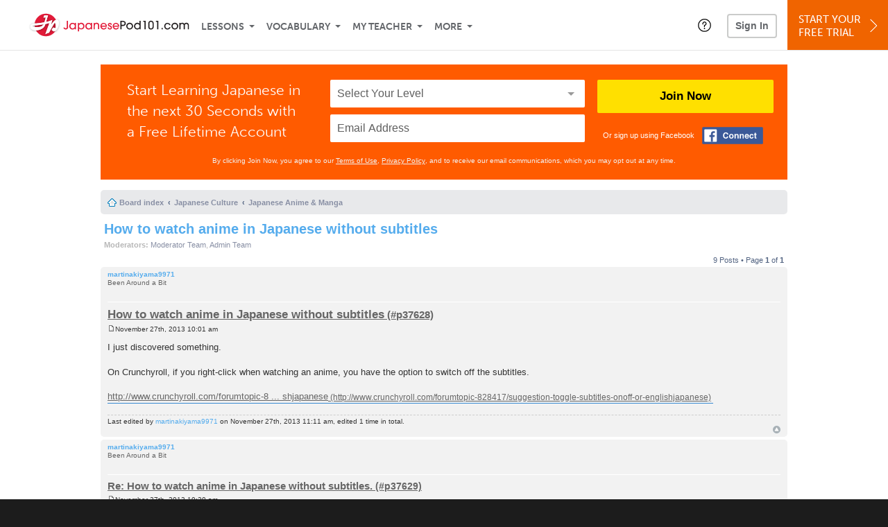

--- FILE ---
content_type: image/svg+xml
request_url: https://www.japanesepod101.com/static/compass/images/responsive101/fla--a/sprite.svg
body_size: 1457
content:
<svg id="Layer_1" data-name="Layer 1" xmlns="http://www.w3.org/2000/svg" width="184" height="29" viewBox="0 0 184 29"><title>sprite_social-media</title><rect x="2.21" y="2.36" width="87.61" height="24.35" rx="1.5" ry="1.5" fill="#3b5998"/><rect x="5.19" y="5.54" width="18" height="18" rx="0.99" ry="0.99" fill="#fff"/><path d="M17.61,23.54v-7h2.34l0.35-2.72H17.61V12.12A1.13,1.13,0,0,1,19,10.8h1.44V8.37a19.26,19.26,0,0,0-2.1-.11,3.27,3.27,0,0,0-3.49,3.59v2H12.46v2.72H14.8v7h2.81Z" fill="#3d5a98"/><path d="M33.44,10.94a3.55,3.55,0,0,1,2.65-1.07,3.58,3.58,0,0,1,3.15,1.43,3.13,3.13,0,0,1,.59,1.61H38A2.45,2.45,0,0,0,37.59,12a2,2,0,0,0-3,.23,3.88,3.88,0,0,0-.56,2.25,3.4,3.4,0,0,0,.59,2.18,1.84,1.84,0,0,0,1.49.72,1.69,1.69,0,0,0,1.42-.62,2.72,2.72,0,0,0,.45-1h1.79A3.89,3.89,0,0,1,38.63,18a3.45,3.45,0,0,1-2.44.88,3.67,3.67,0,0,1-2.9-1.2,4.82,4.82,0,0,1-1.05-3.29A4.77,4.77,0,0,1,33.44,10.94Z" fill="#fff"/><path d="M46.65,17.9a3,3,0,0,1-2.46,1,3,3,0,0,1-2.46-1,3.7,3.7,0,0,1-.81-2.4,3.72,3.72,0,0,1,.81-2.39,3,3,0,0,1,2.46-1,3,3,0,0,1,2.46,1,3.72,3.72,0,0,1,.81,2.39A3.7,3.7,0,0,1,46.65,17.9ZM45.31,17a2.42,2.42,0,0,0,.39-1.48A2.41,2.41,0,0,0,45.31,14a1.48,1.48,0,0,0-2.25,0,2.4,2.4,0,0,0-.4,1.48,2.41,2.41,0,0,0,.4,1.48A1.48,1.48,0,0,0,45.31,17Z" fill="#fff"/><path d="M54,12.66a2.11,2.11,0,0,1,.63,1.72v4.3H52.9V14.79A1.79,1.79,0,0,0,52.77,14a0.94,0.94,0,0,0-.93-0.49,1.15,1.15,0,0,0-1.16.72,2.49,2.49,0,0,0-.16,1v3.46H48.85V12.3h1.62v0.93a2.83,2.83,0,0,1,.61-0.71,2.1,2.1,0,0,1,1.3-.39A2.45,2.45,0,0,1,54,12.66Z" fill="#fff"/><path d="M61.49,12.66a2.11,2.11,0,0,1,.63,1.72v4.3H60.41V14.79A1.79,1.79,0,0,0,60.28,14a0.94,0.94,0,0,0-.93-0.49,1.15,1.15,0,0,0-1.16.72,2.49,2.49,0,0,0-.16,1v3.46H56.36V12.3H58v0.93a2.83,2.83,0,0,1,.61-0.71,2.1,2.1,0,0,1,1.3-.39A2.45,2.45,0,0,1,61.49,12.66Z" fill="#fff"/><path d="M68,12.42a2.6,2.6,0,0,1,1.1.95,3.14,3.14,0,0,1,.51,1.32A8.1,8.1,0,0,1,69.68,16H65a1.53,1.53,0,0,0,.67,1.35,1.7,1.7,0,0,0,.92.24,1.3,1.3,0,0,0,1.27-.73H69.6A2.08,2.08,0,0,1,69,18a3.1,3.1,0,0,1-2.4.93,3.48,3.48,0,0,1-2.25-.79,3.1,3.1,0,0,1-1-2.56A3.46,3.46,0,0,1,64.23,13a3.08,3.08,0,0,1,2.28-.89A3.64,3.64,0,0,1,68,12.42Zm-2.5,1.44a1.73,1.73,0,0,0-.45,1h2.88a1.39,1.39,0,0,0-.45-1,1.46,1.46,0,0,0-1-.34A1.32,1.32,0,0,0,65.52,13.86Z" fill="#fff"/><path d="M74.53,14.58a1.47,1.47,0,0,0-.24-0.64,1,1,0,0,0-.87-0.39,1.15,1.15,0,0,0-1.16.84,3.48,3.48,0,0,0-.16,1.18,3.2,3.2,0,0,0,.16,1.13,1.12,1.12,0,0,0,1.13.8,1,1,0,0,0,.83-0.32,1.57,1.57,0,0,0,.3-0.82h1.71a2.79,2.79,0,0,1-.55,1.44,2.68,2.68,0,0,1-2.33,1.1A2.72,2.72,0,0,1,71.07,18a3.69,3.69,0,0,1-.73-2.37,3.74,3.74,0,0,1,.8-2.56,2.8,2.8,0,0,1,2.22-.91,3.34,3.34,0,0,1,2,.54,2.5,2.5,0,0,1,.91,1.9H74.53Z" fill="#fff"/><path d="M76.91,13.54V12.35H77.8V10.57h1.65v1.78h1v1.19h-1v3.38a0.76,0.76,0,0,0,.1.49,1.1,1.1,0,0,0,.61.1h0.33v1.25l-0.79,0a2.12,2.12,0,0,1-1.62-.41,1.22,1.22,0,0,1-.28-0.88V13.54H76.91Z" fill="#fff"/><rect x="94" y="2" width="87.61" height="24.35" rx="1.5" ry="1.5" fill="#304878"/><rect x="96.98" y="5.18" width="18" height="18" rx="0.99" ry="0.99" fill="#fff"/><path d="M109.4,23.18v-7h2.34l0.35-2.72H109.4V11.75a1.13,1.13,0,0,1,1.35-1.32h1.44V8a19.26,19.26,0,0,0-2.1-.11,3.27,3.27,0,0,0-3.49,3.59v2h-2.35v2.72h2.35v7h2.81Z" fill="#304878"/><path d="M125.23,10.58a4,4,0,0,1,5.81.36,3.13,3.13,0,0,1,.59,1.61h-1.8a2.45,2.45,0,0,0-.44-0.94,2,2,0,0,0-3,.23,3.88,3.88,0,0,0-.56,2.25,3.4,3.4,0,0,0,.59,2.18A1.84,1.84,0,0,0,128,17a1.69,1.69,0,0,0,1.42-.62,2.72,2.72,0,0,0,.45-1h1.79a3.89,3.89,0,0,1-1.19,2.3,3.45,3.45,0,0,1-2.44.88,3.67,3.67,0,0,1-2.9-1.2A4.82,4.82,0,0,1,124,14.06,4.77,4.77,0,0,1,125.23,10.58Z" fill="#fff"/><path d="M138.44,17.53a3.52,3.52,0,0,1-4.91,0,3.7,3.7,0,0,1-.81-2.4,3.72,3.72,0,0,1,.81-2.39,3.48,3.48,0,0,1,4.91,0,3.72,3.72,0,0,1,.81,2.39A3.7,3.7,0,0,1,138.44,17.53Zm-1.34-.92a2.42,2.42,0,0,0,.39-1.48,2.41,2.41,0,0,0-.39-1.48,1.48,1.48,0,0,0-2.25,0,2.4,2.4,0,0,0-.4,1.48,2.41,2.41,0,0,0,.4,1.48A1.48,1.48,0,0,0,137.1,16.61Z" fill="#fff"/><path d="M145.78,12.29A2.11,2.11,0,0,1,146.4,14v4.3h-1.71V14.43a1.79,1.79,0,0,0-.13-0.77,0.94,0.94,0,0,0-.93-0.49,1.15,1.15,0,0,0-1.16.72,2.49,2.49,0,0,0-.16,1v3.46h-1.67V11.94h1.62v0.93a2.83,2.83,0,0,1,.61-0.71,2.1,2.1,0,0,1,1.3-.39A2.45,2.45,0,0,1,145.78,12.29Z" fill="#fff"/><path d="M153.29,12.29a2.11,2.11,0,0,1,.63,1.72v4.3H152.2V14.43a1.79,1.79,0,0,0-.13-0.77,0.94,0.94,0,0,0-.93-0.49,1.15,1.15,0,0,0-1.16.72,2.49,2.49,0,0,0-.16,1v3.46h-1.67V11.94h1.62v0.93a2.83,2.83,0,0,1,.61-0.71,2.1,2.1,0,0,1,1.3-.39A2.45,2.45,0,0,1,153.29,12.29Z" fill="#fff"/><path d="M159.81,12.05a2.6,2.6,0,0,1,1.1.95,3.14,3.14,0,0,1,.51,1.32,8.1,8.1,0,0,1,.05,1.27h-4.65a1.53,1.53,0,0,0,.67,1.35,1.7,1.7,0,0,0,.92.24,1.3,1.3,0,0,0,1.27-.73h1.71a2.08,2.08,0,0,1-.62,1.15,3.1,3.1,0,0,1-2.4.93,3.48,3.48,0,0,1-2.25-.79,3.1,3.1,0,0,1-1-2.56,3.46,3.46,0,0,1,.88-2.54,3.08,3.08,0,0,1,2.28-.89A3.64,3.64,0,0,1,159.81,12.05Zm-2.5,1.44a1.73,1.73,0,0,0-.45,1h2.88a1.39,1.39,0,0,0-.45-1,1.46,1.46,0,0,0-1-.34A1.32,1.32,0,0,0,157.31,13.5Z" fill="#fff"/><path d="M166.32,14.22a1.47,1.47,0,0,0-.24-0.64,1,1,0,0,0-.87-0.39A1.15,1.15,0,0,0,164,14a3.48,3.48,0,0,0-.16,1.18,3.2,3.2,0,0,0,.16,1.13,1.12,1.12,0,0,0,1.13.8,1,1,0,0,0,.83-0.32,1.57,1.57,0,0,0,.3-0.82H168a2.79,2.79,0,0,1-.55,1.44,2.68,2.68,0,0,1-2.33,1.1,2.72,2.72,0,0,1-2.27-.91,3.69,3.69,0,0,1-.73-2.37,3.74,3.74,0,0,1,.8-2.56,2.8,2.8,0,0,1,2.22-.91,3.34,3.34,0,0,1,2,.54,2.5,2.5,0,0,1,.91,1.9h-1.71Z" fill="#fff"/><path d="M168.7,13.17V12h0.89V10.2h1.65V12h1v1.19h-1v3.38a0.76,0.76,0,0,0,.1.49,1.1,1.1,0,0,0,.61.1h0.33v1.25l-0.79,0a2.12,2.12,0,0,1-1.62-.41,1.22,1.22,0,0,1-.28-0.88V13.17H168.7Z" fill="#fff"/></svg>